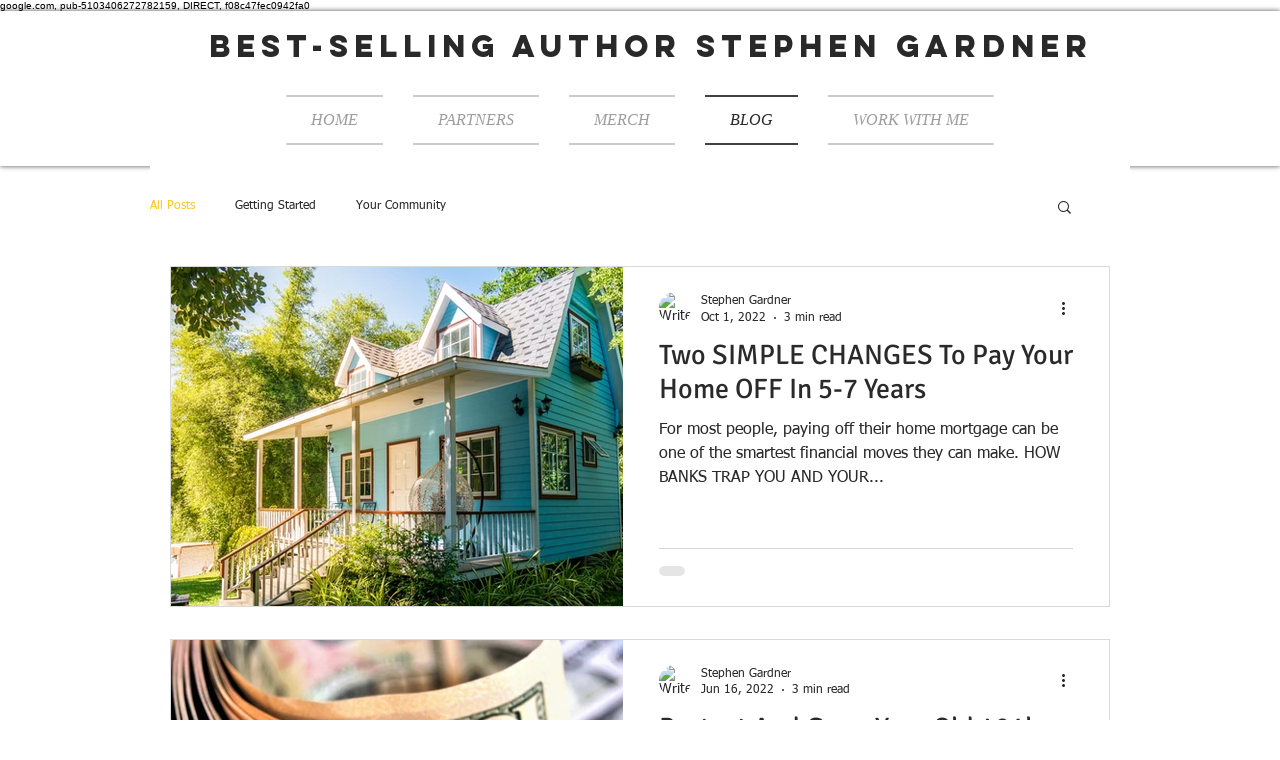

--- FILE ---
content_type: text/html; charset=utf-8
request_url: https://www.google.com/recaptcha/api2/aframe
body_size: 183
content:
<!DOCTYPE HTML><html><head><meta http-equiv="content-type" content="text/html; charset=UTF-8"></head><body><script nonce="RJMkzpytU2f1s6Y0OvNNaQ">/** Anti-fraud and anti-abuse applications only. See google.com/recaptcha */ try{var clients={'sodar':'https://pagead2.googlesyndication.com/pagead/sodar?'};window.addEventListener("message",function(a){try{if(a.source===window.parent){var b=JSON.parse(a.data);var c=clients[b['id']];if(c){var d=document.createElement('img');d.src=c+b['params']+'&rc='+(localStorage.getItem("rc::a")?sessionStorage.getItem("rc::b"):"");window.document.body.appendChild(d);sessionStorage.setItem("rc::e",parseInt(sessionStorage.getItem("rc::e")||0)+1);localStorage.setItem("rc::h",'1768722560566');}}}catch(b){}});window.parent.postMessage("_grecaptcha_ready", "*");}catch(b){}</script></body></html>